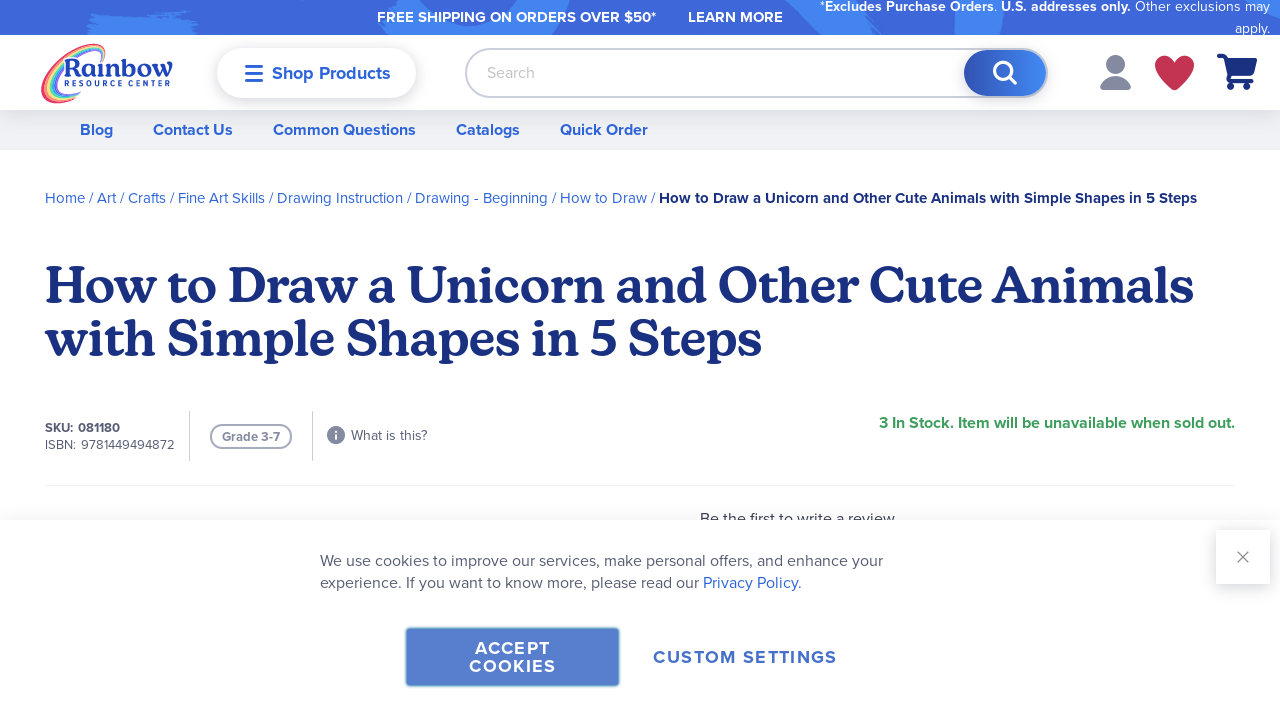

--- FILE ---
content_type: text/html; charset=utf-8
request_url: https://www.google.com/recaptcha/api2/anchor?ar=1&k=6Ld2YfslAAAAAOVzleZ3pNC-rxdgw9z1rFe4Akyq&co=aHR0cHM6Ly93d3cucmFpbmJvd3Jlc291cmNlLmNvbTo0NDM.&hl=en&v=PoyoqOPhxBO7pBk68S4YbpHZ&theme=light&size=invisible&badge=inline&anchor-ms=20000&execute-ms=30000&cb=j1byxexs6bx0
body_size: 48836
content:
<!DOCTYPE HTML><html dir="ltr" lang="en"><head><meta http-equiv="Content-Type" content="text/html; charset=UTF-8">
<meta http-equiv="X-UA-Compatible" content="IE=edge">
<title>reCAPTCHA</title>
<style type="text/css">
/* cyrillic-ext */
@font-face {
  font-family: 'Roboto';
  font-style: normal;
  font-weight: 400;
  font-stretch: 100%;
  src: url(//fonts.gstatic.com/s/roboto/v48/KFO7CnqEu92Fr1ME7kSn66aGLdTylUAMa3GUBHMdazTgWw.woff2) format('woff2');
  unicode-range: U+0460-052F, U+1C80-1C8A, U+20B4, U+2DE0-2DFF, U+A640-A69F, U+FE2E-FE2F;
}
/* cyrillic */
@font-face {
  font-family: 'Roboto';
  font-style: normal;
  font-weight: 400;
  font-stretch: 100%;
  src: url(//fonts.gstatic.com/s/roboto/v48/KFO7CnqEu92Fr1ME7kSn66aGLdTylUAMa3iUBHMdazTgWw.woff2) format('woff2');
  unicode-range: U+0301, U+0400-045F, U+0490-0491, U+04B0-04B1, U+2116;
}
/* greek-ext */
@font-face {
  font-family: 'Roboto';
  font-style: normal;
  font-weight: 400;
  font-stretch: 100%;
  src: url(//fonts.gstatic.com/s/roboto/v48/KFO7CnqEu92Fr1ME7kSn66aGLdTylUAMa3CUBHMdazTgWw.woff2) format('woff2');
  unicode-range: U+1F00-1FFF;
}
/* greek */
@font-face {
  font-family: 'Roboto';
  font-style: normal;
  font-weight: 400;
  font-stretch: 100%;
  src: url(//fonts.gstatic.com/s/roboto/v48/KFO7CnqEu92Fr1ME7kSn66aGLdTylUAMa3-UBHMdazTgWw.woff2) format('woff2');
  unicode-range: U+0370-0377, U+037A-037F, U+0384-038A, U+038C, U+038E-03A1, U+03A3-03FF;
}
/* math */
@font-face {
  font-family: 'Roboto';
  font-style: normal;
  font-weight: 400;
  font-stretch: 100%;
  src: url(//fonts.gstatic.com/s/roboto/v48/KFO7CnqEu92Fr1ME7kSn66aGLdTylUAMawCUBHMdazTgWw.woff2) format('woff2');
  unicode-range: U+0302-0303, U+0305, U+0307-0308, U+0310, U+0312, U+0315, U+031A, U+0326-0327, U+032C, U+032F-0330, U+0332-0333, U+0338, U+033A, U+0346, U+034D, U+0391-03A1, U+03A3-03A9, U+03B1-03C9, U+03D1, U+03D5-03D6, U+03F0-03F1, U+03F4-03F5, U+2016-2017, U+2034-2038, U+203C, U+2040, U+2043, U+2047, U+2050, U+2057, U+205F, U+2070-2071, U+2074-208E, U+2090-209C, U+20D0-20DC, U+20E1, U+20E5-20EF, U+2100-2112, U+2114-2115, U+2117-2121, U+2123-214F, U+2190, U+2192, U+2194-21AE, U+21B0-21E5, U+21F1-21F2, U+21F4-2211, U+2213-2214, U+2216-22FF, U+2308-230B, U+2310, U+2319, U+231C-2321, U+2336-237A, U+237C, U+2395, U+239B-23B7, U+23D0, U+23DC-23E1, U+2474-2475, U+25AF, U+25B3, U+25B7, U+25BD, U+25C1, U+25CA, U+25CC, U+25FB, U+266D-266F, U+27C0-27FF, U+2900-2AFF, U+2B0E-2B11, U+2B30-2B4C, U+2BFE, U+3030, U+FF5B, U+FF5D, U+1D400-1D7FF, U+1EE00-1EEFF;
}
/* symbols */
@font-face {
  font-family: 'Roboto';
  font-style: normal;
  font-weight: 400;
  font-stretch: 100%;
  src: url(//fonts.gstatic.com/s/roboto/v48/KFO7CnqEu92Fr1ME7kSn66aGLdTylUAMaxKUBHMdazTgWw.woff2) format('woff2');
  unicode-range: U+0001-000C, U+000E-001F, U+007F-009F, U+20DD-20E0, U+20E2-20E4, U+2150-218F, U+2190, U+2192, U+2194-2199, U+21AF, U+21E6-21F0, U+21F3, U+2218-2219, U+2299, U+22C4-22C6, U+2300-243F, U+2440-244A, U+2460-24FF, U+25A0-27BF, U+2800-28FF, U+2921-2922, U+2981, U+29BF, U+29EB, U+2B00-2BFF, U+4DC0-4DFF, U+FFF9-FFFB, U+10140-1018E, U+10190-1019C, U+101A0, U+101D0-101FD, U+102E0-102FB, U+10E60-10E7E, U+1D2C0-1D2D3, U+1D2E0-1D37F, U+1F000-1F0FF, U+1F100-1F1AD, U+1F1E6-1F1FF, U+1F30D-1F30F, U+1F315, U+1F31C, U+1F31E, U+1F320-1F32C, U+1F336, U+1F378, U+1F37D, U+1F382, U+1F393-1F39F, U+1F3A7-1F3A8, U+1F3AC-1F3AF, U+1F3C2, U+1F3C4-1F3C6, U+1F3CA-1F3CE, U+1F3D4-1F3E0, U+1F3ED, U+1F3F1-1F3F3, U+1F3F5-1F3F7, U+1F408, U+1F415, U+1F41F, U+1F426, U+1F43F, U+1F441-1F442, U+1F444, U+1F446-1F449, U+1F44C-1F44E, U+1F453, U+1F46A, U+1F47D, U+1F4A3, U+1F4B0, U+1F4B3, U+1F4B9, U+1F4BB, U+1F4BF, U+1F4C8-1F4CB, U+1F4D6, U+1F4DA, U+1F4DF, U+1F4E3-1F4E6, U+1F4EA-1F4ED, U+1F4F7, U+1F4F9-1F4FB, U+1F4FD-1F4FE, U+1F503, U+1F507-1F50B, U+1F50D, U+1F512-1F513, U+1F53E-1F54A, U+1F54F-1F5FA, U+1F610, U+1F650-1F67F, U+1F687, U+1F68D, U+1F691, U+1F694, U+1F698, U+1F6AD, U+1F6B2, U+1F6B9-1F6BA, U+1F6BC, U+1F6C6-1F6CF, U+1F6D3-1F6D7, U+1F6E0-1F6EA, U+1F6F0-1F6F3, U+1F6F7-1F6FC, U+1F700-1F7FF, U+1F800-1F80B, U+1F810-1F847, U+1F850-1F859, U+1F860-1F887, U+1F890-1F8AD, U+1F8B0-1F8BB, U+1F8C0-1F8C1, U+1F900-1F90B, U+1F93B, U+1F946, U+1F984, U+1F996, U+1F9E9, U+1FA00-1FA6F, U+1FA70-1FA7C, U+1FA80-1FA89, U+1FA8F-1FAC6, U+1FACE-1FADC, U+1FADF-1FAE9, U+1FAF0-1FAF8, U+1FB00-1FBFF;
}
/* vietnamese */
@font-face {
  font-family: 'Roboto';
  font-style: normal;
  font-weight: 400;
  font-stretch: 100%;
  src: url(//fonts.gstatic.com/s/roboto/v48/KFO7CnqEu92Fr1ME7kSn66aGLdTylUAMa3OUBHMdazTgWw.woff2) format('woff2');
  unicode-range: U+0102-0103, U+0110-0111, U+0128-0129, U+0168-0169, U+01A0-01A1, U+01AF-01B0, U+0300-0301, U+0303-0304, U+0308-0309, U+0323, U+0329, U+1EA0-1EF9, U+20AB;
}
/* latin-ext */
@font-face {
  font-family: 'Roboto';
  font-style: normal;
  font-weight: 400;
  font-stretch: 100%;
  src: url(//fonts.gstatic.com/s/roboto/v48/KFO7CnqEu92Fr1ME7kSn66aGLdTylUAMa3KUBHMdazTgWw.woff2) format('woff2');
  unicode-range: U+0100-02BA, U+02BD-02C5, U+02C7-02CC, U+02CE-02D7, U+02DD-02FF, U+0304, U+0308, U+0329, U+1D00-1DBF, U+1E00-1E9F, U+1EF2-1EFF, U+2020, U+20A0-20AB, U+20AD-20C0, U+2113, U+2C60-2C7F, U+A720-A7FF;
}
/* latin */
@font-face {
  font-family: 'Roboto';
  font-style: normal;
  font-weight: 400;
  font-stretch: 100%;
  src: url(//fonts.gstatic.com/s/roboto/v48/KFO7CnqEu92Fr1ME7kSn66aGLdTylUAMa3yUBHMdazQ.woff2) format('woff2');
  unicode-range: U+0000-00FF, U+0131, U+0152-0153, U+02BB-02BC, U+02C6, U+02DA, U+02DC, U+0304, U+0308, U+0329, U+2000-206F, U+20AC, U+2122, U+2191, U+2193, U+2212, U+2215, U+FEFF, U+FFFD;
}
/* cyrillic-ext */
@font-face {
  font-family: 'Roboto';
  font-style: normal;
  font-weight: 500;
  font-stretch: 100%;
  src: url(//fonts.gstatic.com/s/roboto/v48/KFO7CnqEu92Fr1ME7kSn66aGLdTylUAMa3GUBHMdazTgWw.woff2) format('woff2');
  unicode-range: U+0460-052F, U+1C80-1C8A, U+20B4, U+2DE0-2DFF, U+A640-A69F, U+FE2E-FE2F;
}
/* cyrillic */
@font-face {
  font-family: 'Roboto';
  font-style: normal;
  font-weight: 500;
  font-stretch: 100%;
  src: url(//fonts.gstatic.com/s/roboto/v48/KFO7CnqEu92Fr1ME7kSn66aGLdTylUAMa3iUBHMdazTgWw.woff2) format('woff2');
  unicode-range: U+0301, U+0400-045F, U+0490-0491, U+04B0-04B1, U+2116;
}
/* greek-ext */
@font-face {
  font-family: 'Roboto';
  font-style: normal;
  font-weight: 500;
  font-stretch: 100%;
  src: url(//fonts.gstatic.com/s/roboto/v48/KFO7CnqEu92Fr1ME7kSn66aGLdTylUAMa3CUBHMdazTgWw.woff2) format('woff2');
  unicode-range: U+1F00-1FFF;
}
/* greek */
@font-face {
  font-family: 'Roboto';
  font-style: normal;
  font-weight: 500;
  font-stretch: 100%;
  src: url(//fonts.gstatic.com/s/roboto/v48/KFO7CnqEu92Fr1ME7kSn66aGLdTylUAMa3-UBHMdazTgWw.woff2) format('woff2');
  unicode-range: U+0370-0377, U+037A-037F, U+0384-038A, U+038C, U+038E-03A1, U+03A3-03FF;
}
/* math */
@font-face {
  font-family: 'Roboto';
  font-style: normal;
  font-weight: 500;
  font-stretch: 100%;
  src: url(//fonts.gstatic.com/s/roboto/v48/KFO7CnqEu92Fr1ME7kSn66aGLdTylUAMawCUBHMdazTgWw.woff2) format('woff2');
  unicode-range: U+0302-0303, U+0305, U+0307-0308, U+0310, U+0312, U+0315, U+031A, U+0326-0327, U+032C, U+032F-0330, U+0332-0333, U+0338, U+033A, U+0346, U+034D, U+0391-03A1, U+03A3-03A9, U+03B1-03C9, U+03D1, U+03D5-03D6, U+03F0-03F1, U+03F4-03F5, U+2016-2017, U+2034-2038, U+203C, U+2040, U+2043, U+2047, U+2050, U+2057, U+205F, U+2070-2071, U+2074-208E, U+2090-209C, U+20D0-20DC, U+20E1, U+20E5-20EF, U+2100-2112, U+2114-2115, U+2117-2121, U+2123-214F, U+2190, U+2192, U+2194-21AE, U+21B0-21E5, U+21F1-21F2, U+21F4-2211, U+2213-2214, U+2216-22FF, U+2308-230B, U+2310, U+2319, U+231C-2321, U+2336-237A, U+237C, U+2395, U+239B-23B7, U+23D0, U+23DC-23E1, U+2474-2475, U+25AF, U+25B3, U+25B7, U+25BD, U+25C1, U+25CA, U+25CC, U+25FB, U+266D-266F, U+27C0-27FF, U+2900-2AFF, U+2B0E-2B11, U+2B30-2B4C, U+2BFE, U+3030, U+FF5B, U+FF5D, U+1D400-1D7FF, U+1EE00-1EEFF;
}
/* symbols */
@font-face {
  font-family: 'Roboto';
  font-style: normal;
  font-weight: 500;
  font-stretch: 100%;
  src: url(//fonts.gstatic.com/s/roboto/v48/KFO7CnqEu92Fr1ME7kSn66aGLdTylUAMaxKUBHMdazTgWw.woff2) format('woff2');
  unicode-range: U+0001-000C, U+000E-001F, U+007F-009F, U+20DD-20E0, U+20E2-20E4, U+2150-218F, U+2190, U+2192, U+2194-2199, U+21AF, U+21E6-21F0, U+21F3, U+2218-2219, U+2299, U+22C4-22C6, U+2300-243F, U+2440-244A, U+2460-24FF, U+25A0-27BF, U+2800-28FF, U+2921-2922, U+2981, U+29BF, U+29EB, U+2B00-2BFF, U+4DC0-4DFF, U+FFF9-FFFB, U+10140-1018E, U+10190-1019C, U+101A0, U+101D0-101FD, U+102E0-102FB, U+10E60-10E7E, U+1D2C0-1D2D3, U+1D2E0-1D37F, U+1F000-1F0FF, U+1F100-1F1AD, U+1F1E6-1F1FF, U+1F30D-1F30F, U+1F315, U+1F31C, U+1F31E, U+1F320-1F32C, U+1F336, U+1F378, U+1F37D, U+1F382, U+1F393-1F39F, U+1F3A7-1F3A8, U+1F3AC-1F3AF, U+1F3C2, U+1F3C4-1F3C6, U+1F3CA-1F3CE, U+1F3D4-1F3E0, U+1F3ED, U+1F3F1-1F3F3, U+1F3F5-1F3F7, U+1F408, U+1F415, U+1F41F, U+1F426, U+1F43F, U+1F441-1F442, U+1F444, U+1F446-1F449, U+1F44C-1F44E, U+1F453, U+1F46A, U+1F47D, U+1F4A3, U+1F4B0, U+1F4B3, U+1F4B9, U+1F4BB, U+1F4BF, U+1F4C8-1F4CB, U+1F4D6, U+1F4DA, U+1F4DF, U+1F4E3-1F4E6, U+1F4EA-1F4ED, U+1F4F7, U+1F4F9-1F4FB, U+1F4FD-1F4FE, U+1F503, U+1F507-1F50B, U+1F50D, U+1F512-1F513, U+1F53E-1F54A, U+1F54F-1F5FA, U+1F610, U+1F650-1F67F, U+1F687, U+1F68D, U+1F691, U+1F694, U+1F698, U+1F6AD, U+1F6B2, U+1F6B9-1F6BA, U+1F6BC, U+1F6C6-1F6CF, U+1F6D3-1F6D7, U+1F6E0-1F6EA, U+1F6F0-1F6F3, U+1F6F7-1F6FC, U+1F700-1F7FF, U+1F800-1F80B, U+1F810-1F847, U+1F850-1F859, U+1F860-1F887, U+1F890-1F8AD, U+1F8B0-1F8BB, U+1F8C0-1F8C1, U+1F900-1F90B, U+1F93B, U+1F946, U+1F984, U+1F996, U+1F9E9, U+1FA00-1FA6F, U+1FA70-1FA7C, U+1FA80-1FA89, U+1FA8F-1FAC6, U+1FACE-1FADC, U+1FADF-1FAE9, U+1FAF0-1FAF8, U+1FB00-1FBFF;
}
/* vietnamese */
@font-face {
  font-family: 'Roboto';
  font-style: normal;
  font-weight: 500;
  font-stretch: 100%;
  src: url(//fonts.gstatic.com/s/roboto/v48/KFO7CnqEu92Fr1ME7kSn66aGLdTylUAMa3OUBHMdazTgWw.woff2) format('woff2');
  unicode-range: U+0102-0103, U+0110-0111, U+0128-0129, U+0168-0169, U+01A0-01A1, U+01AF-01B0, U+0300-0301, U+0303-0304, U+0308-0309, U+0323, U+0329, U+1EA0-1EF9, U+20AB;
}
/* latin-ext */
@font-face {
  font-family: 'Roboto';
  font-style: normal;
  font-weight: 500;
  font-stretch: 100%;
  src: url(//fonts.gstatic.com/s/roboto/v48/KFO7CnqEu92Fr1ME7kSn66aGLdTylUAMa3KUBHMdazTgWw.woff2) format('woff2');
  unicode-range: U+0100-02BA, U+02BD-02C5, U+02C7-02CC, U+02CE-02D7, U+02DD-02FF, U+0304, U+0308, U+0329, U+1D00-1DBF, U+1E00-1E9F, U+1EF2-1EFF, U+2020, U+20A0-20AB, U+20AD-20C0, U+2113, U+2C60-2C7F, U+A720-A7FF;
}
/* latin */
@font-face {
  font-family: 'Roboto';
  font-style: normal;
  font-weight: 500;
  font-stretch: 100%;
  src: url(//fonts.gstatic.com/s/roboto/v48/KFO7CnqEu92Fr1ME7kSn66aGLdTylUAMa3yUBHMdazQ.woff2) format('woff2');
  unicode-range: U+0000-00FF, U+0131, U+0152-0153, U+02BB-02BC, U+02C6, U+02DA, U+02DC, U+0304, U+0308, U+0329, U+2000-206F, U+20AC, U+2122, U+2191, U+2193, U+2212, U+2215, U+FEFF, U+FFFD;
}
/* cyrillic-ext */
@font-face {
  font-family: 'Roboto';
  font-style: normal;
  font-weight: 900;
  font-stretch: 100%;
  src: url(//fonts.gstatic.com/s/roboto/v48/KFO7CnqEu92Fr1ME7kSn66aGLdTylUAMa3GUBHMdazTgWw.woff2) format('woff2');
  unicode-range: U+0460-052F, U+1C80-1C8A, U+20B4, U+2DE0-2DFF, U+A640-A69F, U+FE2E-FE2F;
}
/* cyrillic */
@font-face {
  font-family: 'Roboto';
  font-style: normal;
  font-weight: 900;
  font-stretch: 100%;
  src: url(//fonts.gstatic.com/s/roboto/v48/KFO7CnqEu92Fr1ME7kSn66aGLdTylUAMa3iUBHMdazTgWw.woff2) format('woff2');
  unicode-range: U+0301, U+0400-045F, U+0490-0491, U+04B0-04B1, U+2116;
}
/* greek-ext */
@font-face {
  font-family: 'Roboto';
  font-style: normal;
  font-weight: 900;
  font-stretch: 100%;
  src: url(//fonts.gstatic.com/s/roboto/v48/KFO7CnqEu92Fr1ME7kSn66aGLdTylUAMa3CUBHMdazTgWw.woff2) format('woff2');
  unicode-range: U+1F00-1FFF;
}
/* greek */
@font-face {
  font-family: 'Roboto';
  font-style: normal;
  font-weight: 900;
  font-stretch: 100%;
  src: url(//fonts.gstatic.com/s/roboto/v48/KFO7CnqEu92Fr1ME7kSn66aGLdTylUAMa3-UBHMdazTgWw.woff2) format('woff2');
  unicode-range: U+0370-0377, U+037A-037F, U+0384-038A, U+038C, U+038E-03A1, U+03A3-03FF;
}
/* math */
@font-face {
  font-family: 'Roboto';
  font-style: normal;
  font-weight: 900;
  font-stretch: 100%;
  src: url(//fonts.gstatic.com/s/roboto/v48/KFO7CnqEu92Fr1ME7kSn66aGLdTylUAMawCUBHMdazTgWw.woff2) format('woff2');
  unicode-range: U+0302-0303, U+0305, U+0307-0308, U+0310, U+0312, U+0315, U+031A, U+0326-0327, U+032C, U+032F-0330, U+0332-0333, U+0338, U+033A, U+0346, U+034D, U+0391-03A1, U+03A3-03A9, U+03B1-03C9, U+03D1, U+03D5-03D6, U+03F0-03F1, U+03F4-03F5, U+2016-2017, U+2034-2038, U+203C, U+2040, U+2043, U+2047, U+2050, U+2057, U+205F, U+2070-2071, U+2074-208E, U+2090-209C, U+20D0-20DC, U+20E1, U+20E5-20EF, U+2100-2112, U+2114-2115, U+2117-2121, U+2123-214F, U+2190, U+2192, U+2194-21AE, U+21B0-21E5, U+21F1-21F2, U+21F4-2211, U+2213-2214, U+2216-22FF, U+2308-230B, U+2310, U+2319, U+231C-2321, U+2336-237A, U+237C, U+2395, U+239B-23B7, U+23D0, U+23DC-23E1, U+2474-2475, U+25AF, U+25B3, U+25B7, U+25BD, U+25C1, U+25CA, U+25CC, U+25FB, U+266D-266F, U+27C0-27FF, U+2900-2AFF, U+2B0E-2B11, U+2B30-2B4C, U+2BFE, U+3030, U+FF5B, U+FF5D, U+1D400-1D7FF, U+1EE00-1EEFF;
}
/* symbols */
@font-face {
  font-family: 'Roboto';
  font-style: normal;
  font-weight: 900;
  font-stretch: 100%;
  src: url(//fonts.gstatic.com/s/roboto/v48/KFO7CnqEu92Fr1ME7kSn66aGLdTylUAMaxKUBHMdazTgWw.woff2) format('woff2');
  unicode-range: U+0001-000C, U+000E-001F, U+007F-009F, U+20DD-20E0, U+20E2-20E4, U+2150-218F, U+2190, U+2192, U+2194-2199, U+21AF, U+21E6-21F0, U+21F3, U+2218-2219, U+2299, U+22C4-22C6, U+2300-243F, U+2440-244A, U+2460-24FF, U+25A0-27BF, U+2800-28FF, U+2921-2922, U+2981, U+29BF, U+29EB, U+2B00-2BFF, U+4DC0-4DFF, U+FFF9-FFFB, U+10140-1018E, U+10190-1019C, U+101A0, U+101D0-101FD, U+102E0-102FB, U+10E60-10E7E, U+1D2C0-1D2D3, U+1D2E0-1D37F, U+1F000-1F0FF, U+1F100-1F1AD, U+1F1E6-1F1FF, U+1F30D-1F30F, U+1F315, U+1F31C, U+1F31E, U+1F320-1F32C, U+1F336, U+1F378, U+1F37D, U+1F382, U+1F393-1F39F, U+1F3A7-1F3A8, U+1F3AC-1F3AF, U+1F3C2, U+1F3C4-1F3C6, U+1F3CA-1F3CE, U+1F3D4-1F3E0, U+1F3ED, U+1F3F1-1F3F3, U+1F3F5-1F3F7, U+1F408, U+1F415, U+1F41F, U+1F426, U+1F43F, U+1F441-1F442, U+1F444, U+1F446-1F449, U+1F44C-1F44E, U+1F453, U+1F46A, U+1F47D, U+1F4A3, U+1F4B0, U+1F4B3, U+1F4B9, U+1F4BB, U+1F4BF, U+1F4C8-1F4CB, U+1F4D6, U+1F4DA, U+1F4DF, U+1F4E3-1F4E6, U+1F4EA-1F4ED, U+1F4F7, U+1F4F9-1F4FB, U+1F4FD-1F4FE, U+1F503, U+1F507-1F50B, U+1F50D, U+1F512-1F513, U+1F53E-1F54A, U+1F54F-1F5FA, U+1F610, U+1F650-1F67F, U+1F687, U+1F68D, U+1F691, U+1F694, U+1F698, U+1F6AD, U+1F6B2, U+1F6B9-1F6BA, U+1F6BC, U+1F6C6-1F6CF, U+1F6D3-1F6D7, U+1F6E0-1F6EA, U+1F6F0-1F6F3, U+1F6F7-1F6FC, U+1F700-1F7FF, U+1F800-1F80B, U+1F810-1F847, U+1F850-1F859, U+1F860-1F887, U+1F890-1F8AD, U+1F8B0-1F8BB, U+1F8C0-1F8C1, U+1F900-1F90B, U+1F93B, U+1F946, U+1F984, U+1F996, U+1F9E9, U+1FA00-1FA6F, U+1FA70-1FA7C, U+1FA80-1FA89, U+1FA8F-1FAC6, U+1FACE-1FADC, U+1FADF-1FAE9, U+1FAF0-1FAF8, U+1FB00-1FBFF;
}
/* vietnamese */
@font-face {
  font-family: 'Roboto';
  font-style: normal;
  font-weight: 900;
  font-stretch: 100%;
  src: url(//fonts.gstatic.com/s/roboto/v48/KFO7CnqEu92Fr1ME7kSn66aGLdTylUAMa3OUBHMdazTgWw.woff2) format('woff2');
  unicode-range: U+0102-0103, U+0110-0111, U+0128-0129, U+0168-0169, U+01A0-01A1, U+01AF-01B0, U+0300-0301, U+0303-0304, U+0308-0309, U+0323, U+0329, U+1EA0-1EF9, U+20AB;
}
/* latin-ext */
@font-face {
  font-family: 'Roboto';
  font-style: normal;
  font-weight: 900;
  font-stretch: 100%;
  src: url(//fonts.gstatic.com/s/roboto/v48/KFO7CnqEu92Fr1ME7kSn66aGLdTylUAMa3KUBHMdazTgWw.woff2) format('woff2');
  unicode-range: U+0100-02BA, U+02BD-02C5, U+02C7-02CC, U+02CE-02D7, U+02DD-02FF, U+0304, U+0308, U+0329, U+1D00-1DBF, U+1E00-1E9F, U+1EF2-1EFF, U+2020, U+20A0-20AB, U+20AD-20C0, U+2113, U+2C60-2C7F, U+A720-A7FF;
}
/* latin */
@font-face {
  font-family: 'Roboto';
  font-style: normal;
  font-weight: 900;
  font-stretch: 100%;
  src: url(//fonts.gstatic.com/s/roboto/v48/KFO7CnqEu92Fr1ME7kSn66aGLdTylUAMa3yUBHMdazQ.woff2) format('woff2');
  unicode-range: U+0000-00FF, U+0131, U+0152-0153, U+02BB-02BC, U+02C6, U+02DA, U+02DC, U+0304, U+0308, U+0329, U+2000-206F, U+20AC, U+2122, U+2191, U+2193, U+2212, U+2215, U+FEFF, U+FFFD;
}

</style>
<link rel="stylesheet" type="text/css" href="https://www.gstatic.com/recaptcha/releases/PoyoqOPhxBO7pBk68S4YbpHZ/styles__ltr.css">
<script nonce="yDA9TGOVqeeMTFtGCVk9Ag" type="text/javascript">window['__recaptcha_api'] = 'https://www.google.com/recaptcha/api2/';</script>
<script type="text/javascript" src="https://www.gstatic.com/recaptcha/releases/PoyoqOPhxBO7pBk68S4YbpHZ/recaptcha__en.js" nonce="yDA9TGOVqeeMTFtGCVk9Ag">
      
    </script></head>
<body><div id="rc-anchor-alert" class="rc-anchor-alert"></div>
<input type="hidden" id="recaptcha-token" value="[base64]">
<script type="text/javascript" nonce="yDA9TGOVqeeMTFtGCVk9Ag">
      recaptcha.anchor.Main.init("[\x22ainput\x22,[\x22bgdata\x22,\x22\x22,\[base64]/[base64]/[base64]/bmV3IHJbeF0oY1swXSk6RT09Mj9uZXcgclt4XShjWzBdLGNbMV0pOkU9PTM/bmV3IHJbeF0oY1swXSxjWzFdLGNbMl0pOkU9PTQ/[base64]/[base64]/[base64]/[base64]/[base64]/[base64]/[base64]/[base64]\x22,\[base64]\\u003d\\u003d\x22,\x22w5AlEcOwL8ObZ8K/woYrDMOAG8KidsOxwqXCsMKPTSocajBWBht0woFmwq7DlMKTdcOERSnDrMKJb3UURsORPcOow4HCpsKlQgByw4LCsBHDi17CmMO+wojDiBtbw6UZASTClUXDvcKSwqpBBDIoAA3Dm1fCkz/CmMKLTsKXwo7CgRwywoDCh8KidcKMG8OSwrBeGMOKH3sLFsOmwoJNCht5C8OBw41IGUJzw6PDtnQIw5rDusKDPMOLRU3DgWIzYXDDlhN7bcOxdsKZLMO+w4XDj8KMMzkCWMKxcArDosKBwpJQSkoUfcOQCwdMwqbCisKLTMK6H8KBw5/CisOnP8KtecKEw6bCj8OVwqpFw5nCpWghZhBDYcKtXsKkZmPDp8O6w4JmKCYcw5PCi8KmTcK4BHLCvMOCbWN+wr4TScKNHMKQwoIhw7sfKcONw5xNwoMxwp3DnsO0LhI9HMO9bh3CvnHCv8O9wpROwp8Xwo0/w7fDmMOJw5HCqGjDswXDlMOkcMKdKBdmR2/Dvg/Dl8KaE2deXQpIL0LCuyt5dnkSw5fCq8KDPsKePRsJw6zDvkDDhwTCh8OOw7XCny0QdsOkwr8zSMKdYSfCmF7CisKrwrhzwrvDkmnCqsKRflMPw4HDrMO4b8O+CsO+wpLDpk3CqWAMe1zCrcOMwpDDo8KmIHTDicOrwq/Ck1pQTUHCrsOvEMKuPWfDqMOuHMOBOU/DlMONMMKnfwPDv8KbL8OTw7kuw61WwoLCucOyF8K2w5E4w5pzYFHCusOObsKdwqDCucOYwp1tw4XCn8O/dXwtwoPDicOEwrtNw5nDisKXw5sRwrfCt2TDsnJGKBd4w5EGwr/Co0/CnzTCrnBRZWoMfMOKIsORwrXChDrDkxPCjsOdRUEsTsKbQiE3w7IJV01wwrY1wrHCjcKFw6XDs8OxTSREw7nCkMOhw5JNF8KpGybCnsO3w6cZwpYvQQPDgsO2GjxEJA/[base64]/CoFXDnwAmw7hbCMOewqFHw4rCiFRxw7HDnsKqwrZUHMK+wpnCk23DvMK9w7ZCPDQFwrTCm8O6wrPChQI3WV4+KWPCisKcwrHCqMOfwo1Kw7ITw77ChMOJw4N8d0/Ci0/DpmByUUvDtcKbFsKCG2pdw6HDjnksSiTCmsKEwoEWR8OndQRMPVhAwr9iwpDCq8OHw4PDtBAFw7bCtMOCw4/[base64]/[base64]/CusK6wrzCsMOEw4zDisObw4fCh8Owwo/CqsO4GMOTNwzCl1TCpMOlb8OZwp8ufRJJOQXDnxMlKlDCgx0Iw5MUW05bAMKLwrXDscO+wprCvnXDjlfCtE1IdMO9TsOhwqx6BE3CvAhnw4h8wqnCrTlew7jClgPDr1QPaxnDgxrDuRZWw4MtSMKTKMK8CBjDu8O3w47DgMKKw7zDvMKPWsK9esKEwps/w4LCmMKDwq4yw6PDjsK1EibCsilgw5LDswbDqDDDl8KEwr1twqLCoFXDiQ4dHcKzw6zCmMO/QRjCnMOSw6YWw7jDjGDCj8OwXMKuwo/DpsKEw4Y3R8OXe8OPw4PCumfDtcO8wp/DvWzDg29RecOmQ8OPfMO7w4xnwqTDtA8+MMOKwprCoEoGJsKTwq/[base64]/DmlrCocKYwoVBworDlFbCvnFvwrhhw5zDsytywoEmw77CsmzCsCdeIGNcaiV2worCvcOlBcKDRxMBTcO4wofCucOow6PCnMOMwqQXDx/DiQcjw5YgV8OhwrTDpXTDr8KSw4ssw6PCo8KEdjvCu8KBw5LDi0wOKUHCi8OLwr1/K0NMRsODw6TCqMOhLnktwpHCucOPw7bClsKAwqAJKsOeSsOUw6Uyw5zDqEZxYxlDMMONf1XCtMO+X3hfw43CnMKrw4F4HTPClHrCj8ODLMOOeSfCujN4w6oFPVXDjMOcdsKDPWlZXsKxOUN3wqoLw7fCksO/TTrCmlhsw43Dl8OnwpguwrbDtsO1wofDv2nDrgtxwobCmcOawpMfKkdrw5N/w64Fw5HCgHRFS1fCvyzDtx1UHi4aBsOTT0ghwotOcS9AbwrDuGYIw4nDq8KOw4YHOQDDv1gMwps2w6bCti1uV8K2exdUwpFCH8Oew74zwpzCr3Urwo7Dg8OsATLDmi3Dh09awqU8CMKpw6QXwo/CrsObw7bCigJJWcKmW8ORHwvClFDDj8OPw744WsODw41sU8Kaw6cew7sDIsKSWGrDn03DrcKbPy8OwowwAA7Cpg1xw5/DgsOna8KraMOdC8Kvw4rCksOtwp9iw5t0SjTDn01afWRWw51/cMKuw4Eqwr3DjlszdsOVMwtfW8O5wqLDoDxGwr0UKkvDgTXCnCrCjDfDvMKdXMKhwrMPPxVFw74jw5pXwpRZSH/DpsO9YwzDuRJtJsKxwrrCnxdbY3HDuDrCrcOVwq09wqgDMHBfXsKTwr91w4F8w5p/dAU7b8Olwr0Rw6TDlMOPDMOlQ1o9WsOuPDVJaC3Dp8O/EsOnNMOJU8Klw5jCtcOdwrcow5h6wqHDlGpGKnNKwpTDj8K9wp4Sw6QxfHwvwoDDrWHCr8O0RBrDncOzw4zClXPDqVjCicKYEMOuesO8asKjwrdnwrJ0LRPChMKCXMKvHAhWGMKbGMKlwr/[base64]/CicKAbnLCiMKgw7rDhTbDncO1w47DjcKuA8K2w7nDqwo4OsOSw5BuJXwDwqLDuT3DpQcEDF7CpjzCkGsDEMOrDyc8wqsJw5sKwoHCnT/[base64]/DiGrDnmLCgcOPJMOOw58Ew7dJWEjCs3fDhA16LDfCmkTDksKcMh/DlVVcw43CgsODw6LDjGBmw7h8VE7CmSNSw57DlMKXHcO2eSUsCV3CiSLCtcO6wr3DvsOqwpDDscOswox7wrbCmMOVdCUWwpBkwpTCv3HDqMOiw6l/Q8OIw4I2E8Oowr9Xw6tVEV/[base64]/csOfLMKdwpkNwr8ewp/Dr8Oww7oAw4TDlHslw7pPQcKvEjvDkXlqwqJ3w7dzSV3CuwF8woI5VsOiwrMfCsOnwqkHw5V2aMOfRHQqesKHIMKgJxoqw7UiQnfCjMKMOMK5wrXDs17DmkLDksOhwo/DnU1Me8Omw5TCscOOYMOLwrFTw4XDrMOxbsKQR8ONw4rDs8OqNG4swqQqB8KcGMOWw53DmcKgCBZMSsOORcOhw78EwpbDnsO6AsKMJMKWIE3DvMKzwpR6ccKZIRh+EMOgw4VtwqgCZ8OiYsOcwpYGw7REw5HDn8OxRwrCl8OswrszDTnDksOeE8O7YW/CuhTCp8O1bS0NCsOia8KsDg13esO3IMOkbcKaEcOBMzARK38PYcKKGDgQOSDDvVU2w4FSe1weQcOYa1jCl0Rww5Vzw51/eGtpw4XDgMKPX2x6wrFqw5Jjw67DgjfDm3nDncKuVSDCkUXCncOcIMO/[base64]/CjT5cOzguw5XDtj5GwrvDgsO4wpTDpQImw7pfPTPCoQVkwoLDscOTDi7CqMOveFLCnhbCqcOTw4fCk8K2wqDDncO5VUjCqMKDJzcAecKCwqfDnWE6e1g1UMKaB8K5TH/CqXrCucOJIyPCmMKmPMO5fcKAwqNsGcObS8OgESNaOMK3wrMRfBfDt8O4aMKZScO3TnjDucKIw5nCrMO8PXnDrHJPw6MBw5bDssKsw4N6wqBvw6nCg8O5wr4rw6w+w4sCw5/CnsKGwo/[base64]/[base64]/DjXbDv8OCe8OQJ8OcwpcHPGBVw71uw63CpcO2w54Bw498MTIbIhLCrMKKWsKAw6TChMKQw7FKwr0GCsKOKXLCvcK5w5nCosOBwq9FAsK7XBHCtsKDwpjCtkxnYsK7Cm7CsX7Cs8Ope3xhw5IdMcOxwr/Dm19bUy1YwoPCllbDosKjw4TDpAnDgMOLdxDDon9rw6xSw5/[base64]/DrhTCisKMa8OAw5DDtwpUw5dTWcOywq7DtEwPwoMEwo3CoFvDjglXw7DCsnLCgiJIEcOzZhPDtihKP8KGTHMgKMOdDsKeVVTClB3DjsKATGRDw6dSwrgYAcKkw5DCpMKeFFLCrcONw6Ygw50wwoxeZgvCp8Obw7wDwp7CthXDuh/Du8OIYMO6ZQY/VGllwrfDjk05wp7Cr8KOwonCtDF1EhTCjcOTQcOVwppudDkfUcK3acOvLghwYn3DvMOmSGN+wpVkwrIqBsK9w6TDi8OkU8Ocw7ITVMOmwp3Co2jDkg5jf3hGKMOVw7kNwoFsd0JNw5/Dm27DjcOzBsO6BDXCtsOgw4EwwpcSeMO9dXPDjwHCvcOBwopiGsKneSYZw5/Cs8Krw61Cw6rDscKbV8OoTBpRwo5IOn1CwohswrrCklvDji3CgMKawobDvMKbVGjDgcKdcGZLw6XDuD8MwqRhcS1Gw7vDncOJw7bDoMK6T8KDw7TCpcO0Q8KhecK1HMKVwpIcSsOpHMK9F8KhOz/DrlTDlGXDo8ONZiXDu8KdJGDCqMKmPsKjFMKDJMOZw4HDoA/DtcKxwroEOcO9fMObGhk8ZMKiwoLCvsKUw7xEwprDiRrDhcOlBDrCgsKjdX8/wrjCg8K1w7kDw4XDhm3Cp8OIw7Ecw4TDrcKiMMOHw5I/fXAMCmvDmMKPMMKkwovCk37DrsKhwqfCh8KZwrfDpisgE2TCnhLDrVFZWTlNwolwXcOGFQoJw6PDtz/[base64]/Cp8KNw4TDqA/Dk8OwwpvDp8O3EsK7HsKbScKbwr/DusO8NcKnw7XCjcO6woQEZ0XDmSfDuhx0w7BGUcKWwopUA8OQw4URMcKhIMOuwpMWw4R/BznCrsKHGRHDiAfDohjCtcK8dsODwpUXwqXDpA1EIRoSw49fw7Q7V8KxY1XDh0dqQU3Cr8KHwpRGA8KQYMKTw4MjFcKkw6JbNWFGw4HDmcKpEmbDtcObwq/Dq8Kwdwtbw7thES5LAAXCox5tXlUAwqzDm2gRXUhpYsOFwo3DsMKZwqbDi2ZTCSXCqMKwAMKDB8Otw4/[base64]/CvR08w54Aw5jDrRFmwoY0NAHCs8KGwojCvFbDk8OAwrc2dMKCccKrRzU+wpTDiX3CpcO1cR5UQhcZYD7CrR46a34Kw5MAVTA8fMKIwrMIw5zCtMOywoHDkcOUEH8uwozCrMKCGFwAwonDhVwEKcKIWWo5XhbDv8KLw6zCt8O7E8OVIR1/[base64]/[base64]/DnHUmRxcXDzxHMMKBA0cQRwxcOi7Cu27DmW52wpTDiiViY8Oew7Qaw6PCiyHDkFLDrMKrwow4IAk/F8ONQjTDncOIGjnCgMOTw6tkwqMKLMO2w5FuBcOVZg5RccOPwpXDmhpKw5XCtTzDjW3CmXPDo8O/wqEmw4nCmyfDpC8Aw4kuwpvDqMOCwrURLHrDlMKdaRlyT1ljwpZ0e1fCuMO/HMKxAWBSwqYmwqdyF8K8Z8O1woDDpsKsw6HDriABQcK6MXbChkZYCQcpwpZhZ0AzU8OWFUJdaXZNeCdyWR8sU8KlQVd9wqjCvWfCscKCwqwXw4bCpEDDlWR9JcKWw6HCtWojI8KGNUHCp8Onwq0dw7bCsSgowpXCtsKjw6rDl8OnY8OHwpbDgQ53TsKYw4xPwoUEwqE/FWISJmY8HMKfwobCt8KGF8Olwq3CpU9vw6DCkGQjwrVKw6YRw70jYcOCG8O2w7Y2YMODwoswFzxOwrIjS11pw7RCA8O4wpnClDXDrcKxw6jCozbCt3/Ch8OeYcKQRMOzwqtjwqo1HsOVw48NSMOswpEZw4LDqCfDjGVtTTrDpCc/AcK6wr/Ds8K8XBrCtH5qw48mw5AGw4PCohUFD1bDocOlw5EFwq7Do8Oyw5JHags8wr/Ds8OswpjDucKhw7sabMKywo/DgsKiTMOhL8OtCgcOGsOKw5LCrggBwqTDpX0zw5Jmw4/DrDt+csKHCsOKbMOJfcO1woEOCMOQKn/[base64]/DosOPw57CrlgAYcO4wrN0wpUjw6rCjXYRE8K7woNVBcOKwoYFVR1hw7LDmMKPBsKUwo/DsMKdJ8KMAT3Du8ODwrBqwoPCocO4worDu8OmYMOjDFhiw6YyOsKGYMO2MBw8wpJzORPDkRc2D0Z4w6vCocKUw6dmwprCisKgQSTDsn/DvsKiCMKuw53CqmnDlMOWHsKVRcO0Q3Anw6tlHsONK8ONFsOsw5bDqnLCucK6w7E6JcOMOELDuFpGwpoOa8OTMj1NdcOVwrEBWV3CpTbDjnzCri3CmFlcwrQkw4zDmVnCpCwUw6tcw6LCqBnDkcOjTXnCrHXCicO/wpjDgcKNDUfDrcK8w6kFwrrCuMK/[base64]/[base64]/w7jCvcO0eMO+wpLCunfCk0XCmRPCjWFzw79hJMKOw5llEl8mw6vCtUFfeWPDmjbCj8KyZ31ow4DCjgTDmHA/w79wwqHCqMO2wqtNRMK/LcK/X8KBw6cww7fCphwXP8KvG8Knw6XCg8KowovDrcKvfsKyw7/CosOAw4nCj8Oxw71CwrpyFn9oZ8KVw53Do8OdJ05yPnc0w6cDNRXCv8KEPMO3w7rCrMOxw6nDm8KkTcOaCi/DtMKMFMOrSD/DpMK+wq9VwrLDoMO8w4bDj03Ci1/Dt8K/Az/DhXbDjk0/wqHChcOxw64Yw6zCisK1O8KUwo/CsMKMwpZadcKnw4PDqBbDulfDvzvDuibDpcOzecOFwpnDpMOjwpLDh8Kbw63Dg3TCq8OgJ8OPfDbCgsOlMcKuw6MoJE97J8O+YcKkUkgpKl/[base64]/CpGdCeMKXwqk8BTLDl00Kb8K/wpnCj1JZw4XDrsOcYwnDjnTDl8KoEMOVX1nCn8OMATEofkM7bHBzwoXCghzCogoAw7LChizDnE5aJsOGw7jCgEfDnloew7TDgMKCBQzCucKlLMOrC2oXTh3DmwhhwoMMwqfDlR7DkyMYwqXCtsKGMsKGP8KPw5LDmsKVw4tbKMOpNsKCDHDCgQbDvwcaKTzCpMODwrh/L1dZw6PCrlNveWLCuEUEZsK5Vw5Rw6vCpCzCp3F9w716wpEAGj/DuMKGA1slGDpAw57Dnx5Xwr/CisKleQXCicKCw73DsUHDk23Cu8KXwqbCsMKhw4YKMcOewpTCiXTDp2XCs2PCiRFjw5NBwrbDgi/[base64]/BMKGw4ELaRHDhcKKXcOZRsKwTgvCkjDCmyLDt0nCpsKKKsK9IcOlX1HDnRzDqA3DgsOmwrLDs8Ktw5RGf8Obw5x/bQ/Dgl/CtWXCrHLCthAsQwbDl8KTw6zCvsOPwrHDgj5tWHnCpmVRacOkw4DCk8KlwqHCsifDlEsHWlBTdnRlR3LCnk/CkMKnwpPCtcK9FMOywp3DocKKa33CijLCk3HDj8KIFcOCwo7DrMKjw6/[base64]/w60XwqZkwr9WwpZhAWfDlk/DnsKhw6HCrsOHw6w/w4Z3wo5lwrTCncOnLBwSw5s8wq0zworClxrDu8O3WcOYD0TCny8yKsOGBVZCbsOwwozCoSzDkQFIw4lDwpHDocKWw48AbMKRw5d0w5FAOgFQw4ppB3MXw6/Dii7DmsOEMcOeOsOlDUsQWSlzw5/[base64]/Ct8OMwo3DoMKtbcOCFTfCgMO0BsKbOjEVd1Z2SCXCnTxAw7/[base64]/DlsKSw7zDgn/DngDDmwvCiWXCon1Xw44two02w70XwrfDojMfw6hRw4rCosOIH8KJw5cQVcKkw67DgjnCpGFcFUFTNMOkWEzChMO4w5d7WHHChsKfLsOrGxJww5Rbal1ZFloYwpF9dUQ/w74vw4BcQcOAw4hMdMOVwrTDiWp6TcKdwrHCt8OFasOYYMO6fnjDksKKwpEBw7Jxwpl5QsOKw5BWw6rCpsOYMsKCKwDCnsK2worDmcK5UcOBQ8O+w7kIwro1d0YRwr/Dm8OewoLCtRrDgsOrwrhwwprCrGLCr0VUJcOFwoPDrhNpG3PCoFQPIsKVFsO5N8KWEAnDoT1/w7LCqMKnCRXCuTEUI8ONe8KDw7suUH7DvlNzwq7CgxFjwp/[base64]/DtXZYw5XDmRLDiTZaMMOKw5bDk2QXwpTCq3V7w7tuF8K9ScKOQ8KbAsKAA8K3D3x0w7Fdw5DDjRsBMyQ4wpDCssKqEBdywrLDg0ggwrArw7nCkTLDuQXChwjDicOFYcKJw51kwqI8w7Y0IcOVw6/CmHkDZsOBeznDlmzCkMKhaiHDgGRJFFtITsKrf0gewqMFw6fDiFFNw6HDjMK/w4bChDBjCcKnwrHDsMO4wp9iwowhJmE2YgDCq13DuCnDvEXCssKCQcKhwpDDqCfCo3sHw7YEAsKqP2/CusKbw6fCssKMLMK9BR1ywpcgwrolw69PwqQbUcKsIi8ZZBpVZ8OgFXfCqsKywrVNwp/DliFjwpY4w7lQwrh+ZTFaFG5qDcOEW1DCpXPDlcOoY1hJwqjDicKmw4cfwrjDtk8AUTA0w6TCosOAFMO9EsOQw6Z9E2rCpA/Cul92wql8L8KIw4vDlcK6JcKhdHHDiMOLZMOUJMKbO27CnsOqw7rCiQbDtlpBwoxrV8K5w4RDw6nDiMKxTy3CjsOgwodSaRxaw5xkZxVuw5BaZcOFwr3Ds8OpIWwIDybDqsKGw5vDlyrClMOeT8KOKH7DgcKdCUjClD5MIS1xRMKLwrfDsMKLwq/[base64]/CkDoGF8Kbwp/CoMKsUMK/dDbCoBbDtl/CoMOAbcKyw7o5wrHCqD04wrlNwobCrWNfw7bCvF3DrMO8wpnDscK9DMKBRXxSw4jDvH4BA8KWw4caw64Dw7F3KwANcMKRw75tZiN/w5xHw43DhlI4csO1JAwvNFTCo2XDoSF3wrxxw6/[base64]/[base64]/CisOGwqXDu1XDsUIzwp7ClcKfwoTDsMOQV8O9wqUIGSULS8KBw4bDpz5aITDCicKndUxbw7PDjwB9w7dZb8KnIMK5dcOfTzYoMMOkw5jCrU0+wqJIMMK8wrouclfClsOnwr/[base64]/CpFLCi8KeVsO3J8OZw55JwohNNhMiw6LCqlXCssKDMMOww41cw7VfC8Oqwpplw77Dui5DdDY/WGRkwp1xYMKaw5R3w5HDisOtw7Mxw7jDs2TChMKiw5rDjh7DngZgw751JybDtwZpwrTDsUnCjEzDqsOvw5PDisKJCsKJwopzwrQKb1NVSlJ+w69Mwr7DpwbCk8K8wpHChMOlw5fDkMKhWApECTFDC3d5GzzDqcKAw5o/w59kY8KbbcOTwoTClMO+OcOVwonCo08WFcOmB0PCn34ZwqXCuALChDoDZsOZw4VRwq/CoVZ7Kh7DjcKzwpMYAMOAwqPDlMOrbcOMwqAsfhHCt2jDhyFsw4TDsAVLRcOcB37DsBl0w7p9VsKEM8K1a8KyW0oiwrs2wo1owrUlw4dtw7rDjQwFL3c/JcKAw757asKkwp/DgcKiL8Kow4zDmlRaKcOtaMKAcXDCuSR/wrp6w7XCu39nTREQw6HCt2R9wrd0AsKeKcOPMx0lIRZlwrzCg153wqjCu0rCkErDlcKrdFnCpAxTQsOEw4dIw7w6GsOhMUMpYsOVV8Obw7tzwo5sZCxgKMOIw4/CrMKyOcK7DmzClMKlAMK3wp7DrMKqw7Auw7DDvsO1woxKBA0VwpPCg8KkHkjDu8K/RcOXwpd3RcOzfRBOZQrCmMK+DsKTw6TCvMOyPSzCrWPDrCrCoThXHMO+CcOfw4/DisOtwr5mwqhsSWdsGMOewoxbNcOeTgHCr8Kgc0DDtCYZHkRHMl7CmMKDwpMtLQrClMKQX1vDlR/[base64]/[base64]/CoMOaJMKmw6QzwqgVHsKrwqHDh8OAwrIXH8Kiw6xnwo3CkWnChMOTw6vCtcKPw4d0NMKuRcKxwqjDrV/CqMKqwrB6HDUOb2rCr8K6QGo4NsOCeVbCjsOXwpLDnjUvw7PDq3bCmlvCmjNtDMOVwqfCvFpuwpfDnQoYwrTChE3CrMKUPFYzwqfCp8Kow5HCh0PCoMOuRcOWaSJUC2JiFsODw77DlR5UZRHCqcObwoDDvcO9VcKPw5YDTx3Cr8KBaXRDw6/DrsOrw7wow745w6/Dm8OJa2w1T8OnIMO8w7vCiMOfdcKCw68TZsKKw5/DiHlpUcKPMMOJJsO7MMKEdSTDs8KNXVV1ZC1Lwr9AKxNaYsK+wpddQCRrw60yw5nCgyzDqXdWwql4VxbCqcO3wokMHsO5wrojwqzDinXChi1YDVfCkcOwN8ObAWTDmnbDhBkUw5/[base64]/T8OgJsK4YcOfLw0HQMOrCBxrCnEawoNAO8O5w7nCuMOewpzCsg7DuGLDvsOwC8KhPn1MwqllSRR0XMKOw6UHDMOHw4jCvcO4A1sKc8KrwprCnWRwwoPCuCfCtz8qw7FZESUxwp3DhGpZIkfCsysww6/[base64]/Dp8Kqw4XConLDnRTCtMOhByRLD8Omw5VfwpTClMOmwrYZwoklw5NwGsK2wpbDrsKPEUnCicOowq5pw6HDnCxCw57CjcK/BWQSAhXCiDoQa8KEXj/DnsKWwpvDg3LCgcObwpPCj8K+wrkCZcOUacKaGsOIwqXDpR9VwpZcwoPCh0ogVsKiScKHcRTCpgJGZsKYwqbDpMODECoNOEDCr2bCjXbCn3wHNMOlZsO4d27CtWLCvXzDlXfDmMK3bMOiwo/DoMOkwqNYLSXDqMOSFMOzwrfClsKZA8KMcQBWYGjDkcO9AsO/H10vw7J6wq3Dijcww4PClsKxwqw2wp0FfEUaPShLwoJvwrfCr1Y0QcK7w4LCnSlNABzDhTB/[base64]/[base64]/CgsOICsKsSxdRRzY1MMOCCCvCrMOWw6gYEn8awqjCmEliwprDk8OXRAEyMgdIw64xwpvCucOZwpTCrxTDpcOqMMOKwq3Djz3Do3jDjSljZsKoS3fDosOtTcOjwokIwpjChTfDjMKGwqBnw7l5wpnCgXglUMK/HFAjwrRTw5I7wqTCty4wRsK1w5lgwrzDscO4w53ClQ0lKnTDhsKxwqwbw63ChwU2QsK6KMObw55Rw5Y4fU7DicK6wqbCpRhnw5/CuB1twrbDhl0iw7vDgWFEw4JWMBrDrk/Dr8KgwqTCusK2wowNw4fDmsKLfHHDm8KrKcK/wrJlwqAKw5zCtR0EwpQEwo/DrQJnw4LDmMOPwo5rRRjDtlITw6LClEPDgl/[base64]/w7LCpnHDgMOpwr3Cp8OvwprDsnVvGgwGwqE1Y2PDj8KswpUzw40ow4I5woPDrsKrLC4jw7low7XCqmLDocOsMMOuUMObwqHDgsKcZl0/wqgCRWkDAcKJw4fCigvDlsKXw7ABWcKtEDw3w4/CpkHDpCvCmHvCjMO7wpNoW8O9wobCv8KxVsKuwrxJw7XCgUvDuMOiRsKXwpUowqtlVkJOwo/CiMOdV3hCwrpHw73CrHpvw5gPOhk2w5oOw5rDp8OcFF4RdhXCs8OhwoBhUMKCwqLDoMO+RcOiJ8OtGsKLFAzCq8KNw4vDl8OdITcgTVHDj3B+woHDpVHCr8OAbcOGL8OsDWV+GsOlworDhsOUwrJSMsOiIcOEUcOJc8KLwr5tw78Bw4nCuxEpwpLDvVt/wp3DsSlDw4XDp0JZblVcZ8KKw783WMKgeMOsOMOUOsKjUX8Cw5dsVUrCnsK6w7XDkzrCkmMew7oBOMO5IMKcw7DDl3RJc8OJw4XCvhUzw5rDjcOGwr5yw5fCqcKXDzvCusOOSVsIwqTCj8K/w757woogw7XDtR93wqHCmkd2w47ClsOnHcKBwqoFVsKgwrd0w6IbwobDisOgw6NrJcOpw4vCh8Kww51SwpfCg8OYw6/[base64]/Cmyxzw50XwqYdEiYuw59cUyDDnismw6bDhMKfcDtMw4pKw7Aqw57DnCjCh3zCqcOsw7LDlMKENBIAQcKhwqrDowLCoTcUDcOMG8Ojw7UvBMODwrfCgcK/[base64]/Cs8OyE8Otwo9wAnnDl3FBRMKCdRXDoSF7wpDClUAOw7pFN8KcZEbCgnrDq8OaP07Cq3gdw6oKfMK5D8KOUFUHT1PCmXDCn8KTR1vChFvDvG14L8K2w7AEw4PCncK6UzBNLUc9OcOIw7HDmMOIwrLDqnl+w5V+a3/[base64]/wojDisO4w43CoMK/woPCi2LDhQHDuMOjakDCqsOEVDjDhsOUwobCjF3Dh8OLMC/CssKzQ8KLwpLCgi3DtANFw5slN0bCtsOzFsOkV8KuXcOjcsK8woZqd0vCsSLDqcOXAsKYw5DDsQnCnk0dw7jCq8O+wrPChcKCFAfCq8Oqw4cSIBfCpcKaIRZEd2jDvsKzegw2SsKUJMOYR8OHw6TCtcOpU8OyOcO2wqAjS37CvcO/wp3CpcOaw5ZOwrHCgTZGCcKHMTrCqsOEfQ1twqhjwrhYA8Kcw6MEw5BVwpHCrlLDmMO7ccKUwowTwpBJw6HDpgYlw6bDon/[base64]/CkRDDiHRhw4PCmD5QwpfDrWtBwrLCiUDDn0TDj8K2BMOUGMKfNcKtw60RwqbDiRLClMOfw7wvw6AqPy8hw7NHVFFTw7l8wrpLw68vw7LDmcOqScO+wqzDlMOeGsOmIVRZMMKSNTjDnEbDih3CosKhDMOXE8OWw5Mzw7DCtlDCjMObwpfDv8OdRWpuwpk/woDDqsKgw6Z/BmcmXsKJaw/CksOjfFzDpcKsVcK/UErDnj8NSsKsw7TCnCXDi8OtSkQtwqIawoU0w6BzDXc6wodSw7TDp0FDHMOkRsKOwotuYmJnC0zCnDsFwoXCvE3DgcKPdWnDjMOaC8OMw4rDlsOtKcOKDsORN3/CmsOxHCxFwpANDcKPMMOTwoTDnH83PkrDlzMhw5Zuwr0+YAcbXcKHX8KmwqADw74EwodFf8Krwqxjw7tGBMKPB8K/[base64]/Dgxkva8OTwpXCtcK1OynDpMOpw7ILWcKpw4RUPMK7wodpCMKrdkDCs8KQHsKabUrDmTh/wqF1HlvCvcKIw5LDrMOUwqXCtsOOfE1swrHCjsK/w4AtUnzChcOxQhTCn8KFTE/Dn8O8w4kLecOhUsKEwosDWHLDisK4w4DDuDDCssKXw5XCpy3Du8KQwoAMflhsXAoowqHCqcO2ZDbDmS4cVsOMwqtlw7xPw5hfGnDCnsOXBHvDqMKsKMOFw4TDmBtAw7/Cj1drwqJvwrvDjSvDkMOJwq14BMKPwp3DncOEw4TCnsKTwq9zHwXDmwxXc8OwwpjCn8KMwrLDjcOAw5zCmMKEIcOqTlfCvsOUwrsEF3ZhJcODHEnCm8K4wqLCtcOwbcKTwqbDjVfDosKjwoHDvBBBw6rChsKBPMOwPMO2SSJTIMKpdWF+KDvCpmx9w7ZqDAlkO8OZw4/DnHjDnFXDkcOFLMO+Y8OKwpPCq8KowqvCrDoWw652wq8xZFU5wpTDhcOoGGYoXsO4wqRCZ8KCw5TCjCHDmcKwDcK0fMK9XMK7SsKAw4BjwqxOwoszw58Ewr03bibDjyfCj2sBw4Avw40KBAzCj8OvwrrCmsO6GUjDnAfCi8KRwrLCrSVhw4/CmsKfJcKSG8OFw63DtDAQwrfCg1HDr8OtwprCk8K9FcK9Olkaw5/CgGNZwoUUwqdLO3ReT3zDl8OgwqFOUBV0w6DCqC3Doj7DliUjFUUAHRcJw4pAwpLCt8KWwqHDgcKpIcOZwp0Aw6MrwqAZwqHDosKawo7DsMKVKcKNZAsmTXJye8ODw4tnw4wzwqkgwqTDkA97WQFnYcKkXMKwfm/Dn8OBYk0nw5PClcOsw7HCvlXDiDTCpsOFwpPDp8K+w5U/w47DmsKLw6LDqFpJCMKQwo7DkcO8w4duSMObw4XDn8O8w5AtA8OBLH/CmRUPw7/[base64]/[base64]/Cr8O/wpZLIMOPKsOMB8O1W8Kxwq0ew54vIcOlw5k9wq3Dm1A2GMOucsOnE8KrIxHChMK2NjnCn8O3woPDq3TCvmoKY8OAw4nCqHknKRtHwovCtsOOwqYGw5Y0wp/CtRISw5vDoMOYwqkgGlrCjMKAe0hVMV/DucK5w6UYw6wzMcKnUmrCrGo7U8KJw5fDvW15E20JwrHClDU8wqEzwpnDm0bDnltpE8OaSX7CrMKEwqx1SiPDozXCgRJXwpjCosKuKsO6w5B/[base64]/[base64]/[base64]/VmbDssKCw714AUYZwpsjHMOVCMKLO8OZw50LwpPCgMOow5RoeMKvwozDpiUpwrXDjMORWsKtwpkudsOPccKkAsO1T8O0w4PDuEjDmcKsLcK7eBXCrQfCglYqwrd3w4DDq1fCvFvCmcKqfsO+RQTDo8OyB8KVVcOhKR7CvMOAwqXCuHdZH8OZPsK4w53Dgh/DhMOmwo/[base64]/DnkE3N1DCosOMNMK5wrjCs8K5PcOPw4rDgcO/w7BrVFEkaHY0DyMqw5nDtcO4wrXDqnYKfRcVwqDCriF2dcOTTFhAGsOgOX8aegnDmsOMwoIOC3bDhHTDtWHCucO2ccK3w60ZVMONw7fCvEPCtwDCtwHDmMKSAGthwplfwqzCknbDsmYgw7VBcyoJP8KyFMOtw4rCm8OmYB/DtsKKe8OAwoIHY8Kxw5YSwqPDjUgLa8KnWD8dQsOuwqc4wo7CrhrDjFQHKSfDtMK5wqxZwqHDm0DDlsKzwoR2wr1QOhPDsTtUworChsK/PMKUwr9Hw6xZWsODWX93w7rDmSLCoMOSw5goCWBvQRjCn17Cm3EXwqvDt0DDlsOKGEnDmsK9UXvCvMK9D1tpw47DhcOXw6nDg8O/JF0pYcKrw6B8DXl9wpUjCcORU8KZw7owVMKyKzkFVcOgJsK+woLCp8OBw6F+b8KoCjzCosOdHSHCgsK/w7TCrEbCrsOQL04dMsOfw6fDj1cPw4TCsMOiD8O6w515NMKqbyvCq8OxwojCvSvDhTgLwrxWalVQw5HCrSlnw69yw5HCnMO9w5HCoMO0PXIYwrYywrh0OMO5O0jChxPCgA5Pw6nDrcK8GcO1QF5NwoVzwo/[base64]/w5kmw59XBMO7VMK8wrN3OCkqPMObw4haTsKFw4HCt8OSFMKlOsONwpzCk0sqMVNRwp4sdwPCiXvDmU94w4/[base64]/wqDCsMKewpnDjxbDgCsJUsOyA8KRFMOmVcOCF8KAwoIgwpZswobDucOhZDdsfcKAw5PCmFbDg1lZF8KrBhktL1LChUcoBGHDrgDCv8OXw5PCqQF6wq3CiR4+eHUlT8OUwqwmw4R/[base64]/[base64]/CpsKDw5XClcOXwoUWZm/CgF/CrMOQNyBdwpvDh8KMNCTCnEjDsjtKw4zDuMOzaA1FUWobwr0Ow7rCgSkaw7p4dsOhwoo7w7Qww4jCrVNTw6d8w7DDoUlNFMO5J8OFQXnDimEFR8OiwrlJwp3ChC5ywqdUwrkWdcK5w5UVwo7DgMKfwpsUambCgn/ChMOfaETCssOSAHXCvsKbwpwlUHdyPQkUw74JZcKTLXxSCiooNcOOe8K1w7dEMCXDq0Ijw6I9wr9Ow6/Cv0/[base64]/[base64]/DuwU3HcKvwp/DujDDgHETwqDDjcOZwoPCncONw5g9TsOhQU00fsOFRUtoOgVlw4TDlCRvwowZwp9Vw6DDqQNVwrHCujJywrhOwpxjegDDiMKjwptuw6RcHRBZw7JNw7DCm8KxGzdLTErDoF/ClcKlw6XDhy0cw5dHw5LDtATChsKzw6vCmWJIw6Fww5oKbcKjwq/DqSzDsGQyX3xmw6LCvzrDgwvCuANtwqnCqinCqRoyw7c8w7LDrh/CocO2esKNwpLDscOXw60JDCB3w7I3BsKzwq/Dv3DCucKTw7QZwrvCmsKWw57CpjoZwrbDhj9iY8OXKx9Zwp7DksOFw4XDjjJRVcOyJMOxw61QSMOfEk1FwpcAfMOGw5Z/w5oAw7nChkokw6/DvcKEw4/Dj8KoeBweVsOuWAzCr3DCg1oYwofDoMKawqDDq2PDucOkel7DtMKLwqjDqcOyRAvCm0bDh10AwpXCl8K/JsKra8KFw4RXw47DgsOtwoI1w7zCrcOcw4zCnyTCoxVaUcKtwroROnjCicKSw4vCjMO5wq3CmgjCksOfw57CpVfDpMKqw7TCmMKzw7F4HAVVCcOWwr0cwokkL8OpJjI2X8O0JGbDhMK6HsK+w4rCugfCpwB0bGVlwqnDujcCfXrCqMKmFynDqcKew6ROZ2PCrA/DksO5w41Gw6LDtsKLVwbDgMKAw5wpfcOIwpTDs8K6E0V/[base64]/DgcOkS1vCtFjCsDhcFsKuwp3DnEUtw4vCsMKcOxVTw4bDrcOkZcKAPDbCiwDCkCAhwodIPyDCgcOpw7kqfErDsxfDv8OvLhzDrMK/[base64]/wqMVwqnCmMOhw71cMQ3DqBTDs1zCq8KKasOFw5sxw6LDvcOOAQTCr1PCom3CiFrCkcOnXcOqc8K/[base64]/w57CtEl6PcK6w5oqwqLCuxHCnMKuU8OTw7bCjMOef8K3woAzSiTDvcOiTBRPAA5WSkItAQHDqcKcaH0cw4t5wp8zCAdvwpLDlsOXaWkrTsKvPBlFXSRWdcOEIA\\u003d\\u003d\x22],null,[\x22conf\x22,null,\x226Ld2YfslAAAAAOVzleZ3pNC-rxdgw9z1rFe4Akyq\x22,0,null,null,null,0,[21,125,63,73,95,87,41,43,42,83,102,105,109,121],[1017145,681],0,null,null,null,null,0,null,0,null,700,1,null,0,\[base64]/76lBhn6iwkZoQoZnOKMAhmv8xEZ\x22,0,0,null,null,1,null,0,1,null,null,null,0],\x22https://www.rainbowresource.com:443\x22,null,[3,1,3],null,null,null,1,3600,[\x22https://www.google.com/intl/en/policies/privacy/\x22,\x22https://www.google.com/intl/en/policies/terms/\x22],\x22gZ+hnsLqV3yZ0nSeNnHx+gZxZ4uCtrJTi1uzmyZvlqk\\u003d\x22,1,0,null,1,1769072834615,0,0,[42],null,[238,121,150,19],\x22RC-VVp9NX3aNtdaog\x22,null,null,null,null,null,\x220dAFcWeA60LrsXy4kcZA2vjkctpCY7wbPswbqeM75sCzgMtuNopjfNVx78HU9Qzw4RtuAu2DH2Nbjf5tFX4woIa5r1QBJjo0sv4A\x22,1769155634600]");
    </script></body></html>

--- FILE ---
content_type: application/javascript; charset=UTF-8
request_url: https://www.rainbowresource.com/static/version1768839072/frontend/Rainbow/rainbow/en_US/Magento_ProductVideo/js/fotorama-add-video-events.min.js
body_size: 3215
content:
define(['jquery','jquery-ui-modules/widget','catalogGallery','loadPlayer'],function($){'use strict';var allowBase=true;function parseHref(href){var a=document.createElement('a');a.href=href;return a;}
function parseURL(href,forceVideo){var id,type,ampersandPosition,vimeoRegex,useYoutubeNocookie=false;function _getYoutubeId(srcid){if(srcid){ampersandPosition=srcid.indexOf('&');if(ampersandPosition===-1){return srcid;}
srcid=srcid.substring(0,ampersandPosition);}
return srcid;}
if(typeof href!=='string'){return href;}
href=parseHref(href);if(href.host.match(/youtube\.com/)&&href.search){id=href.search.split('v=')[1];if(id){id=_getYoutubeId(id);type='youtube';}}else if(href.host.match(/youtube\.com|youtu\.be|youtube-nocookie.com/)){id=href.pathname.replace(/^\/(embed\/|v\/)?/,'').replace(/\/.*/,'');type='youtube';if(href.host.match(/youtube-nocookie.com/)){useYoutubeNocookie=true;}}else if(href.host.match(/vimeo\.com/)){type='vimeo';vimeoRegex=new RegExp(['https?:\\/\\/(?:www\\.|player\\.)?vimeo.com\\/(?:channels\\/(?:\\w+\\/)','?|groups\\/([^\\/]*)\\/videos\\/|album\\/(\\d+)\\/video\\/|video\\/|)(\\d+)(?:$|\\/|\\?)'].join(''));id=href.href.match(vimeoRegex)[3];}
if((!id||!type)&&forceVideo){id=href.href;type='custom';}
return id?{id:id,type:type,s:href.search.replace(/^\?/,''),useYoutubeNocookie:useYoutubeNocookie}:false;}
$.widget('mage.AddFotoramaVideoEvents',{options:{videoData:'',videoSettings:'',optionsVideoData:'',dataMergeStrategy:'replace'},onVimeoJSFramework:function(){},defaultVideoData:[],PV:'product-video',VU:'video-unplayed',PVLOADED:'fotorama__product-video--loaded',PVLOADING:'fotorama__product-video--loading',VID:'video',VI:'vimeo',FTVC:'fotorama__video-close',FTAR:'fotorama__arr',fotoramaSpinner:'fotorama__spinner',fotoramaSpinnerShow:'fotorama__spinner--show',TI:'video-thumb-icon',isFullscreen:false,FTCF:'[data-gallery-role="fotorama__fullscreen-icon"]',Base:0,MobileMaxWidth:768,GP:'gallery-placeholder',videoData:null,videoDataPlaceholder:[{id:'',isBase:true,mediaType:'image',provider:''}],_create:function(){$(this.element).data('gallery')?this._onGalleryLoaded():$(this.element).on('gallery:loaded',this._onGalleryLoaded.bind(this));},_initialize:function(){if(!this.defaultVideoData.length){this.defaultVideoData=this.options.videoData;}
if(!this.defaultVideoData.length&&!this.options.videoData.length){this.defaultVideoData=this.options.videoData=this.videoDataPlaceholder;}
this.clearEvents();if(this._checkForVideoExist()){this._checkFullscreen();this._listenForFullscreen();this._isVideoBase();this._initFotoramaVideo();this._attachFotoramaEvents();}},_onGalleryLoaded:function(){this.fotoramaItem=$(this.element).find('.fotorama-item');this._initialize();},clearEvents:function(){if(this.fotoramaItem!==undefined){this.fotoramaItem.off('fotorama:show.'+this.PV+' fotorama:showend.'+this.PV+' fotorama:fullscreenenter.'+this.PV+' fotorama:fullscreenexit.'+this.PV);}},_setOptions:function(options){if(options.videoData&&options.videoData.length){this.options.videoData=options.videoData;}
this._loadVideoData(options);this._initialize();},_loadVideoData:function(options){if(options.selectedOption){if(options.dataMergeStrategy==='prepend'){this.options.videoData=[].concat(this.options.optionsVideoData[options.selectedOption],this.defaultVideoData);}else{this.options.videoData=this.options.optionsVideoData[options.selectedOption];}}else{this.options.videoData=this.defaultVideoData;}},_checkFullscreen:function(){if(this.fotoramaItem.data('fotorama').fullScreen||false){this.isFullscreen=true;}},_listenForFullscreen:function(){this.fotoramaItem.on('fotorama:fullscreenenter.'+this.PV,$.proxy(function(){this.isFullscreen=true;},this));this.fotoramaItem.on('fotorama:fullscreenexit.'+this.PV,$.proxy(function(){this.isFullscreen=false;this._hideVideoArrows();},this));},_createVideoData:function(inputData,isJSON){var videoData=[],dataUrl,tmpVideoData,tmpInputData,i;if(isJSON){inputData=JSON.parse(inputData);}
for(i=0;i<inputData.length;i++){tmpInputData=inputData[i];dataUrl='';tmpVideoData={mediaType:'',isBase:'',id:'',provider:''};tmpVideoData.mediaType=this.VID;if(tmpInputData.mediaType!=='external-video'){tmpVideoData.mediaType=tmpInputData.mediaType;}
tmpVideoData.isBase=tmpInputData.isBase;if(tmpInputData.videoUrl&&tmpInputData.videoUrl!==null){dataUrl=tmpInputData.videoUrl;dataUrl=parseURL(dataUrl);tmpVideoData.id=dataUrl.id;tmpVideoData.provider=dataUrl.type;tmpVideoData.videoUrl=tmpInputData.videoUrl;tmpVideoData.useYoutubeNocookie=dataUrl.useYoutubeNocookie;}
videoData.push(tmpVideoData);}
return videoData;},_createCloseVideo:function(fotorama,isBase){var closeVideo;this.fotoramaItem.find('.'+this.FTVC).remove();this.fotoramaItem.append('<div class="'+this.FTVC+'"></div>');this.fotoramaItem.css('position','relative');closeVideo=this.fotoramaItem.find('.'+this.FTVC);this._closeVideoSetEvents(closeVideo,fotorama);if(isBase&&this.options.videoData[fotorama.activeIndex].isBase&&$(window).width()>this.MobileMaxWidth){this._showCloseVideo();}},_hideCloseVideo:function(){this.fotoramaItem.find('.'+this.FTVC).removeClass('fotorama-show-control');},_showCloseVideo:function(){this.fotoramaItem.find('.'+this.FTVC).addClass('fotorama-show-control');},_closeVideoSetEvents:function($closeVideo,fotorama){$closeVideo.on('click',$.proxy(function(){this._unloadVideoPlayer(fotorama.activeFrame.$stageFrame.parent(),fotorama,true);this._hideCloseVideo();},this));},_checkForVideoExist:function(){var key,result,checker,videoSettings;if(!this.options.videoData){return false;}
if(!this.options.videoSettings){return false;}
result=this._createVideoData(this.options.videoData,false);checker=false;videoSettings=this.options.videoSettings[0];videoSettings.playIfBase=parseInt(videoSettings.playIfBase,10);videoSettings.showRelated=parseInt(videoSettings.showRelated,10);videoSettings.videoAutoRestart=parseInt(videoSettings.videoAutoRestart,10);for(key in result){if(result[key].mediaType===this.VID){checker=true;}}
if(checker){this.options.videoData=result;}
return checker;},_isVideoBase:function(){var allVideoData=this.options.videoData,videoItem,allVideoDataKeys,key,i;allVideoDataKeys=Object.keys(allVideoData);for(i=0;i<allVideoDataKeys.length;i++){key=allVideoDataKeys[i];videoItem=allVideoData[key];if(videoItem.mediaType===this.VID&&videoItem.isBase&&this.options.videoSettings[0].playIfBase&&allowBase){this.Base=true;allowBase=false;}}
if(!this.isFullscreen){this._createCloseVideo(this.fotoramaItem.data('fotorama'),this.Base);}},_initFotoramaVideo:function(e){var fotorama=this.fotoramaItem.data('fotorama'),thumbsParent,thumbs,t;if(!fotorama.activeFrame.$navThumbFrame){this.fotoramaItem.on('fotorama:showend.'+this.PV,$.proxy(function(evt,fotoramaData){$(fotoramaData.activeFrame.$stageFrame).removeAttr('href');},this));this._startPrepareForPlayer(e,fotorama);return null;}
fotorama.data.map($.proxy(this._setItemType,this));thumbsParent=fotorama.activeFrame.$navThumbFrame.parent();thumbs=thumbsParent.find('.fotorama__nav__frame:visible');for(t=0;t<thumbs.length;t++){this._setThumbsIcon(thumbs.eq(t),t);this._checkForVideo(e,fotorama,t+1);}
this.fotoramaItem.on('fotorama:showend.'+this.PV,$.proxy(function(evt,fotoramaData){$(fotoramaData.activeFrame.$stageFrame).removeAttr('href');},this));},_setThumbsIcon:function(elem,i){var fotorama=this.fotoramaItem.data('fotorama');if(fotorama.options.nav==='dots'&&elem.hasClass(this.TI)){elem.removeClass(this.TI);}
if(this.options.videoData[i].mediaType===this.VID&&fotorama.data[i].type===this.VID&&fotorama.options.nav==='thumbs'){elem.addClass(this.TI);}},_setItemType:function(item,i){!item.type&&(item.type=this.options.videoData[i].mediaType);},_attachFotoramaEvents:function(){this.fotoramaItem.on('fotorama:showend.'+this.PV,$.proxy(function(e,fotorama){this._startPrepareForPlayer(e,fotorama);},this));this.fotoramaItem.on('fotorama:show.'+this.PV,$.proxy(function(e,fotorama){this._unloadVideoPlayer(fotorama.activeFrame.$stageFrame.parent(),fotorama,true);},this));this.fotoramaItem.on('fotorama:fullscreenexit.'+this.PV,$.proxy(function(e,fotorama){fotorama.activeFrame.$stageFrame.find('.'+this.PV).remove();this._startPrepareForPlayer(e,fotorama);},this));},_startPrepareForPlayer:function(e,fotorama){this._unloadVideoPlayer(fotorama.activeFrame.$stageFrame.parent(),fotorama,false);this._checkForVideo(e,fotorama,fotorama.activeFrame.i);this._checkForVideo(e,fotorama,fotorama.activeFrame.i-1);this._checkForVideo(e,fotorama,fotorama.activeFrame.i+1);},_checkForVideo:function(e,fotorama,number){var videoData=this.options.videoData[number-1],$image=fotorama.data[number-1];if($image){!$image.type&&this._setItemType($image,number-1);if($image.type==='image'){$image.$navThumbFrame&&$image.$navThumbFrame.removeClass(this.TI);this._hideCloseVideo();return;}else if($image.$navThumbFrame&&$image.type==='video'){!$image.$navThumbFrame.hasClass(this.TI)&&$image.$navThumbFrame.addClass(this.TI);}
$image=$image.$stageFrame;}
if($image&&videoData&&videoData.mediaType===this.VID){$(fotorama.activeFrame.$stageFrame).removeAttr('href');this._prepareForVideoContainer($image,videoData,fotorama,number);}
if(this.isFullscreen&&this.fotoramaItem.data('fotorama').activeFrame.i===number){this.fotoramaItem.data('fotorama').activeFrame.$stageFrame[0].trigger('click');}},_prepareForVideoContainer:function($image,videoData,fotorama,number){$image.addClass('fotorama-video-container').addClass(this.VU);this._createVideoContainer(videoData,$image);this._setVideoEvent($image,this.PV,fotorama,number);},_createVideoContainer:function(videoData,$image){var videoSettings;videoSettings=this.options.videoSettings[0];$image.find('.'+this.PV).remove();$image.append('<div class="'+
this.PV+'" data-related="'+
videoSettings.showRelated+'" data-loop="'+
videoSettings.videoAutoRestart+'" data-type="'+
videoData.provider+'" data-code="'+
videoData.id+'"  data-youtubenocookie="'+
videoData.useYoutubeNocookie+'" data-width="100%" data-height="100%"></div>');},_setVideoEvent:function($image,PV,fotorama,number){$image.find('.magnify-lens').remove();$image.off('click tap',$.proxy(this._clickHandler,this)).on('click tap',$.proxy(this._clickHandler,this));this._handleBaseVideo(fotorama,number);},_hideVideoArrows:function(){var arrows=$('.'+this.FTAR);arrows.removeClass('fotorama__arr--shown');arrows.removeClass('fotorama__arr--hidden');},_showLoader:function(){var spinner=this.fotoramaItem.find('.'+this.fotoramaSpinner);spinner.addClass(this.fotoramaSpinnerShow);this.fotoramaItem.data('fotorama').activeFrame.$stageFrame.addClass(this.PVLOADING);},_hideLoader:function(){var spinner=this.fotoramaItem.find('.'+this.fotoramaSpinner);spinner.removeClass(this.fotoramaSpinnerShow);this.fotoramaItem.data('fotorama').activeFrame.$stageFrame.removeClass(this.PVLOADING);},_clickHandler:function(event){var type;if($(event.target).hasClass(this.VU)&&$(event.target).find('iframe').length===0){$(event.target).removeClass(this.VU);type=$(event.target).find('.'+this.PV).data('type');if(type===this.VI){$(event.target).find('.'+this.PV).productVideoLoader();}else if(type===this.VI){this._showLoader();this.onVimeoJSFramework=function(){$(event.target).find('.'+this.PV).productVideoLoader();this._hideLoader();}.bind(this);}else{$(event.target).find('.'+this.PV).productVideoLoader();}
$('.'+this.FTAR).addClass(this.isFullscreen?'fotorama__arr--shown':'fotorama__arr--hidden');$('.'+this.FTVC).addClass('fotorama-show-control');}},_handleBaseVideo:function(fotorama,srcNumber){var videoData=this.options.videoData,activeIndex=fotorama.activeIndex,number=parseInt(srcNumber,10),activeIndexIsBase=videoData[activeIndex];if(!this.Base){return;}
if(activeIndexIsBase&&number===1&&$(window).width()>this.MobileMaxWidth){setTimeout($.proxy(function(){fotorama.requestFullScreen();this.fotoramaItem.data('fotorama').activeFrame.$stageFrame[0].trigger('click');this.Base=false;},this),50);}},_unloadVideoPlayer:function($wrapper,current,close){var self=this;if(!$wrapper){return;}
$wrapper.find('.'+this.PVLOADED).removeClass(this.PVLOADED);this._hideLoader();$wrapper.find('.'+this.PV).each(function(){var $item=$(this).parent(),cloneVideoDiv,iframeElement=$(this).find('iframe'),currentIndex,itemIndex;if(iframeElement.length===0){return;}
currentIndex=current.activeFrame.$stageFrame.index();itemIndex=$item.index();if(currentIndex===itemIndex&&!close){return;}
if(currentIndex!==itemIndex&&close){return;}
iframeElement.remove();cloneVideoDiv=$(this).clone();$(this).remove();$item.append(cloneVideoDiv);$item.addClass(self.VU);self._hideCloseVideo();self._hideVideoArrows();if(self.isFullscreen&&!self.fotoramaItem.data('fotorama').options.fullscreen.arrows){if($('.'+self.FTAR+'--prev').is(':focus')||$('.'+self.FTAR+'--next').is(':focus')){$(self.FTCF).trigger('focus');}}});}});return $.mage.AddFotoramaVideoEvents;});